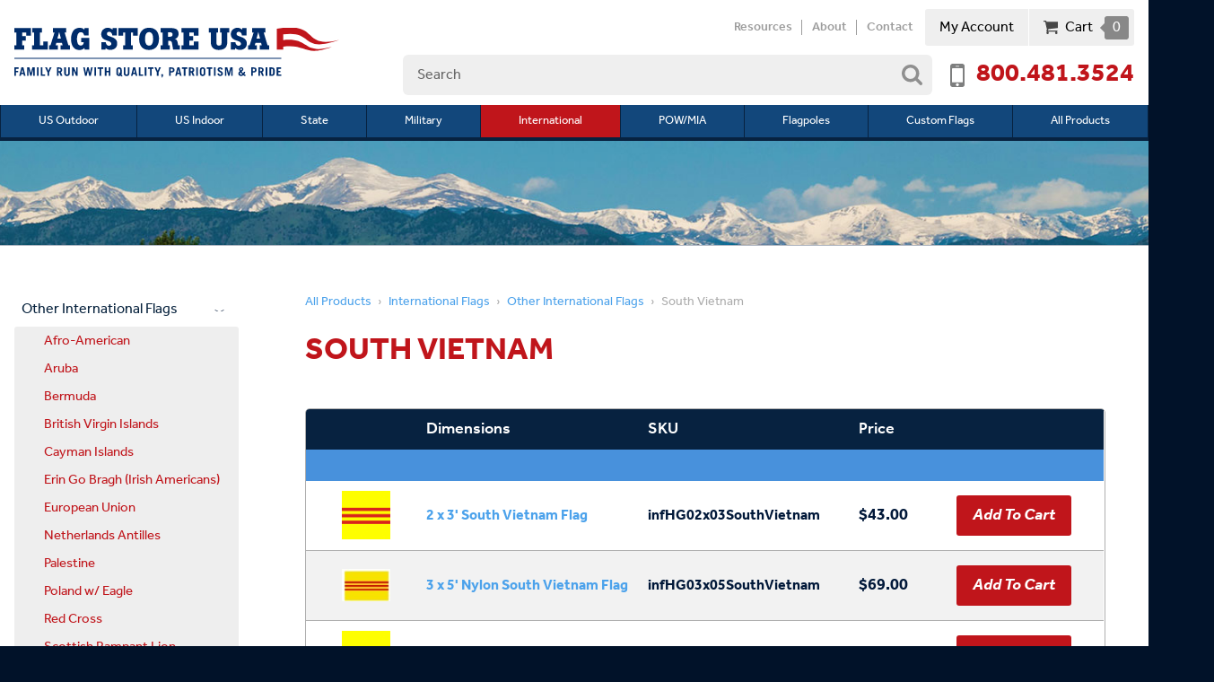

--- FILE ---
content_type: text/html; charset=utf-8
request_url: https://www.flagstoreusa.com/products/south-vietnam/
body_size: 8280
content:

<!doctype html>
<html>
<head itemscope itemtype="http://schema.org/WebSite">
    <meta itemprop="name" content="Flag Store USA" />
<meta charset="UTF-8">
<meta content="maximum-scale=2.0, user-scalable=yes, initial-scale=1.0" name="viewport">
<title>Buy South Vietnam > Other International Flags | Flag Store USA</title>
<meta name="keywords" content="Other International Flags, South Vietnam, USA, flags">
<meta name="description" content="Flag Store USA is the most reliable source to buy American made South Vietnam Other International Flags online.">
<meta name="format-detection" content="telephone=no">
<link rel="stylesheet" href="/includes/style.css?v=12.30.2025">
<link rel="stylesheet" href="/includes/style_print.css?v=9.26.2023" media="print">
<script>(function(d) {
var config = {
kitId: 'bkm6hay',
scriptTimeout: 3000,
async: true},
h=d.documentElement,t=setTimeout(function(){h.className=h.className.replace(/\bwf-loading\b/g,"")+" wf-inactive";},config.scriptTimeout),tk=d.createElement("script"),f=false,s=d.getElementsByTagName("script")[0],a;h.className+=" wf-loading";tk.src='https://use.typekit.net/'+config.kitId+'.js';tk.async=true;tk.onload=tk.onreadystatechange=function(){a=this.readyState;if(f||a&&a!="complete"&&a!="loaded")return;f=true;clearTimeout(t);try{Typekit.load(config)}catch(e){}};s.parentNode.insertBefore(tk,s)
})(document);</script>
<script src="https://code.jquery.com/jquery-1.12.4.min.js" integrity="sha256-ZosEbRLbNQzLpnKIkEdrPv7lOy9C27hHQ+Xp8a4MxAQ=" crossorigin="anonymous"></script>
<script type="text/javascript" src="/includes/pageLoad.js?=d=11.21.2025" async></script>


<meta property="og:image" content="https://www.flagstoreusa.com/Customer-Content/www/products/Photos/Medium/south_viet_large.jpg" />
<meta property="og:image:type" content="image/jpeg">
<meta property="og:image:width" content="197">
<meta property="og:image:height" content="131"><!-- Facebook Pixel Code (deferred) -->
		<script>
		window.addEventListener('load', function () {
			if (window.fbq) return;

			!function(f,b,e,v,n,t,s)
			{if(f.fbq)return;n=f.fbq=function(){n.callMethod?
			n.callMethod.apply(n,arguments):n.queue.push(arguments)};
			if(!f._fbq)f._fbq=n;n.push=n;n.loaded=!0;n.version='2.0';
			n.queue=[];t=b.createElement(e);t.async=!0;
			t.src=v;s=b.getElementsByTagName(e)[0];
			s.parentNode.insertBefore(t,s)}(window,document,'script',
			'https://connect.facebook.net/en_US/fbevents.js');

			fbq('init','569121980268141');
			fbq('track','PageView');
			
		});
		</script>

		<noscript>
		<img height="1" width="1"
		src="https://www.facebook.com/tr?id=569121980268141&ev=PageView&noscript=1" />
		</noscript>
		<!-- End Facebook Pixel Code -->

<!-- BEGIN: Google Trusted Stores -->
<script type="text/javascript">
var gts = gts || [];
gts.push(["id", "705297"]);
gts.push(["badge_position", "USER_DEFINED"]);
gts.push(["badge_container", "GTS_CONTAINER"]);
gts.push(["locale", "en"]);
(function() {
var gts = document.createElement("script");
gts.type = "text/javascript";
gts.async = true;
gts.src = "https://www.googlecommerce.com/trustedstores/api/js";
var s = document.getElementsByTagName("script")[0];
s.parentNode.insertBefore(gts, s);
})();
</script>
<!-- END: Google Trusted Stores -->

<!-- Google tag (gtag.js) -->
<script async src="https://www.googletagmanager.com/gtag/js?id=UA-27697474-1"></script>
<script>
  window.dataLayer = window.dataLayer || [];
  function gtag(){dataLayer.push(arguments);}
  gtag('js', new Date());

  gtag('config', 'UA-27697474-1');
</script>

<!-- Google Tag Manager -->
<script>(function(w,d,s,l,i){w[l]=w[l]||[];w[l].push({'gtm.start':
new Date().getTime(),event:'gtm.js'});var f=d.getElementsByTagName(s)[0],
j=d.createElement(s),dl=l!='dataLayer'?'&l='+l:'';j.async=true;j.src=
'https://www.googletagmanager.com/gtm.js?id='+i+dl;f.parentNode.insertBefore(j,f);
})(window,document,'script','dataLayer','GTM-57S3NN');</script>
<!-- End Google Tag Manager -->

<!-- Meta Pixel Code -->
<script>
!function(f,b,e,v,n,t,s)
{if(f.fbq)return;n=f.fbq=function(){n.callMethod?
n.callMethod.apply(n,arguments):n.queue.push(arguments)};
if(!f._fbq)f._fbq=n;n.push=n;n.loaded=!0;n.version='2.0';
n.queue=[];t=b.createElement(e);t.async=!0;
t.src=v;s=b.getElementsByTagName(e)[0];
s.parentNode.insertBefore(t,s)}(window, document,'script',
'https://connect.facebook.net/en_US/fbevents.js');
fbq('init', '569121980268141');
fbq('track', 'PageView');
</script>
<noscript><img height="1" width="1" style="display:none"
src=https://www.facebook.com/tr?id=569121980268141&ev=PageView&noscript=1
/></noscript>
<!-- End Meta Pixel Code -->

<script type="text/javascript">
    (function(c,l,a,r,i,t,y){
        c[a]=c[a]||function(){(c[a].q=c[a].q||[]).push(arguments)};
        t=l.createElement(r);t.async=1;t.src="https://www.clarity.ms/tag/"+i;
        y=l.getElementsByTagName(r)[0];y.parentNode.insertBefore(t,y);
    })(window, document, "clarity", "script", "tyumrurzet");
</script>

<script id="merchantWidgetScript" src="https://www.gstatic.com/shopping/merchant/merchantwidget.js" defer></script>
<script type="text/javascript">
	merchantWidgetScript.addEventListener('load', function () {
		merchantwidget.start({
			position: 'RIGHT_BOTTOM',
			sideMargin: 21,
			bottomMargin: 33,
			mobileSideMargin: 11,
			mobileBottomMargin: 19
		});
	});
</script>

    
<link href="/products/includes/style.css?d=4.10.2017" rel="stylesheet" type="text/css" />
    <script type="text/javascript">
        
            $(document).ready(function () {
                $(".Add_To_Cart").click(function (e) {
                    e.preventDefault();
                    var f = $(this).closest("form");
                    var price = f.find("input[name='Price']").val();
                    var sku = f.find("input[name='Sku']").val();

                    if (isNaN(price)) {
                        alert("Price not found");
                        return false;
                    }

                    if (sku == '') {
                        alert("Product not found");
                        return false;
                    }

                    fbq('track', 'AddToCart', {
                        value: parseFloat(price).toFixed(2),
                        currency: 'USD',
                        content_ids: [ sku ],
                        content_type: 'product',
                    });

                    f.submit();
                });
            
        });
    </script>

</head>
<body class="interior">
<!-- Google Tag Manager (noscript) -->
<noscript><iframe src="https://www.googletagmanager.com/ns.html?id=GTM-57S3NN"
height="0" width="0" style="display:none;visibility:hidden"></iframe></noscript>
<!-- End Google Tag Manager (noscript) -->


<script>(function(w,d,t,r,u){var f,n,i;w[u]=w[u]||[],f=function(){var o={ti:"5219419"};o.q=w[u],w[u]=new UET(o),w[u].push("pageLoad")},n=d.createElement(t),n.src=r,n.async=1,n.onload=n.onreadystatechange=function(){var s=this.readyState;s&&s!=="loaded"&&s!=="complete"||(f(),n.onload=n.onreadystatechange=null)},i=d.getElementsByTagName(t)[0],i.parentNode.insertBefore(n,i)})(window,document,"script","//bat.bing.com/bat.js","uetq");</script><noscript><img src="//bat.bing.com/action/0?ti=5219419&Ver=2" height="0" width="0" style="display:none; visibility: hidden;" /></noscript>


<header>
	<aside><a id="skipNavigation" href="#content" tabindex="0">Skip Navigation</a></aside>
	<div class="wrap">
		<a href="/" id="brand" title="Flag Store USA"><img src="/images/Flag-Store-USA.svg" alt="Flag Store USA"/></a>
		<div id="ancillary">
			<div>
				<nav><ul><li><a href="/resources/" target="_self">Resources</a></li><li><a href="/about/" target="_self">About</a></li><li><a href="/contact/" target="_self">Contact</a></li></ul><span></span></nav>
				<div class="cartInfo">
					<a href="/products/MyAccount/Login/">My Account</a>
					<a href="/products/ShoppingCart/10_CartView.aspx">Cart <span>0</span></a>
				</div>
			</div>
			<address><a href="tel:800.481.3524">800.481.3524</a></address>
		</div>
	</div>
	<nav class="secondary">
		<button class="navIcon search" aria-expanded="false" aria-controls="search"><img src="/images/navigation/search-red.svg" alt="search" width="23" height="23"></button>
		<a class="navIcon cart" href="/products/ShoppingCart/10_CartView.aspx"><img src="/images/navigation/cart-red.svg" alt="cart" width="18" height="15"></a>
		<a class="navIcon account" href="/products/MyAccount/"><img src="/images/navigation/cog-red.svg" alt="my account" width="16" height="16"></a>
	</nav>
	<nav class="primary">
		<a href="/products/us-outdoor-flags-outdoor-flag-sets/" target="_self">US Outdoor</a><a href="/Products/" target="_self">All Flags & Supplies</a>
		<span class="navIcon menu">More</span>
	</nav>
	<span class="menu navIcon"><img src="/images/navigation/bars-blue.svg" alt="Menu" width="16" height="18"></span>
</header>
<nav id="mainnav">
	<a class="menu">Close Menu</a>
	<div class="wrap">
		<ul><li><a href="/products/us-outdoor-flags-outdoor-flag-sets/" target="_self" class="Menu">US Outdoor</a><ul><li><a href="/products/nylon-usa-flags/">Nylon USA Flags</a></li><li><a href="/products/legacy-premium-nylon-american-flags/">Legacy Premium Nylon American Flags</a></li><li><a href="/products/poly-max-flags/">Polyester USA Flags</a></li><li><a href="/products/nyl-glo-usa-flags/">Annin Nyl-Glo USA Flags</a></li><li><a href="/products/tough-tex-flags/">Annin Tough-Tex USA Flags</a></li><li><a href="/products/endura-nylon-flags/">Nylon USA Flags - Reinforced</a></li><li><a href="/products/poly-max-flags-with-vertical-stitching-reinforced-corners/">Polyester USA Flags - Reinforced</a></li><li><a href="/products/signature-american-flags/">Signature American Flags</a></li><li><a href="/products/pole-sleeve-american-flags/">Banner American Flags </a></li><li><a href="/products/large-american-flags/">Large American Flags</a></li><li><a href="/products/grave-marker-flags/">Grave Marker Flags</a></li><li><a href="/products/outdoor-flag-sets/">Outdoor Flag Sets</a></li><li><a href="/best-american-flags-and-flag-poles/" target="_self">Excellent Flag Poles in all Categories</a></li><li><a href="/excellent-american-flags/" target="_self">Excellent American Flags for All Conditions</a></li></ul><span></span></li><li><a href="/products/us-indoor-flags-indoor-flag-sets-classroom-flag/" target="_self" class="Menu">US Indoor</a><ul><li><a href="/products/indoor-flag-sets/">Indoor Flag Sets</a></li><li><a href="/products/fringed-flags/">Fringed Flags</a></li><li><a href="/products/classroom-holders/">Classroom Holders</a></li><li><a href="/products/empire-brand-us-flags/">Classroom US Flags</a></li><li><a href="/products/bulldog-flags/"> Bulldog Cotton U.S. Flags</a></li><li><a href="/products/classroom-texas-flags/">Classroom Texas Flags</a></li></ul><span></span></li><li><a href="/products/state-flags-indoor-state-flag-sets/" target="_self" class="Menu">State</a></li><li><a href="/products/militaryarmed-forces-flags/" target="_self" class="Menu">Military</a><ul><li><a href="/products/us-army-flags/">USA Army Flags</a></li><li><a href="/products/us-marine-corps/">US Marine Corps</a></li><li><a href="/products/us-navy/">US Navy Flags</a></li><li><a href="/products/us-coast-guard/">US Coast Guard</a></li><li><a href="/products/us-air-force/">US Air Force</a></li><li><a href="/products/army-national-guard/">Army National Guard</a></li><li><a href="/products/us-army-retired/">US Army Retired</a></li><li><a href="/products/us-navy-retired/">US Navy Retired</a></li><li><a href="/products/us-air-force-retired/">US Air Force Retired</a></li><li><a href="/products/vietnam-veterans-of-america/">Vietnam Veterans of America</a></li><li><a href="/products/korean-war-veterans/">Korean War Veterans</a></li><li><a href="/products/world-war-ii-commemorative/">World War II Commemorative</a></li><li><a href="/products/merchant-marine/">Merchant Marine</a></li><li><a href="/products/air-national-guard/">Air National Guard</a></li><li><a href="/products/us-space-forces/">U.S. Space Forces</a></li></ul><span></span></li><li class="on"><a href="/products/international-flags/" target="_self" class="Menu">International</a><ul><li><a href="/products/member-nations-of-the-united-nations/">United Nations International Flags</a></li><li><a href="/products/other-popular-flags/">Other International Flags</a></li></ul><span></span></li><li><a href="/products/pow-mia-flag/" target="_self" class="Menu">POW/MIA</a><ul><li><a href="/products/double-sided/">Double Sided</a></li><li><a href="/products/single-reverse/">Single Reverse</a></li></ul><span></span></li><li><a href="https://www.flagstoreusa.com/products/outdoor-poles-hardware-solar-lights/" target="_self" class="Menu">Flagpoles</a></li><li><a href="https://www.flagstoreusa.com/products/custom-flags/" target="_self" class="Menu">Custom Flags</a></li><li><a href="/products/" target="_self" class="Menu">All Products</a><ul><li><a href="/products/exclusive-legacy-america-250th-anniversary-flags/">America&#39;s 250th Anniversary Collection</a></li><li><a href="/products/us-outdoor-flags-outdoor-flag-sets/">US Outdoor Flags &amp; Sets</a></li><li><a href="/products/outdoor-poles-hardware-solar-lights/">Outdoor Poles, Hardware &amp; Solar Lights</a></li><li><a href="/products/us-indoor-flags-indoor-flag-sets-classroom-flag/">US Indoor Flags, Indoor Flag Sets &amp; Classroom Flags</a></li><li><a href="/products/state-flags-indoor-state-flag-sets/">State Flags</a></li><li><a href="/products/militaryarmed-forces-flags/">Military Flags &amp; Armed Forces Flags</a></li><li><a href="/products/pow-mia-flag/">POW-MIA Flag</a></li><li><a href="/products/powmia-and-policefiremen-service-flags/">First Responder and Service Flags</a></li><li><a href="/products/handheld-flags-usapowmia-gadsden-flags/">Grave Marker Flags - USA</a></li><li><a href="/products/international-flags/">International Flags</a></li><li><a href="/products/historical-flags/">Historical Flags</a></li><li><a href="/products/religious-flags-sets/">Religious Flags &amp; Sets</a></li><li><a href="/products/jolly-roger-flags/">Jolly Roger Flags</a></li><li><a href="/products/parade-accessories/">Parade Accessories</a></li><li><a href="/products/indoor-flag-parade-pole-accessories/">Indoor Flag &amp; Parade Pole Accessories</a></li><li><a href="/products/decorations-and-memorial-cases/">Decorations and Memorial Cases</a></li><li><a href="/products/memorial-grave-markers/">Memorial Grave Markers</a></li><li><a href="/products/political-flags-1/">Political Flags</a></li><li><a href="/products/custom-flags/">Custom Flags</a></li><li><a href="/products/specialty-flags/">Specialty Flags</a></li><li><a href="/products/closeout-flags-and-patriotic-products/">Closeout Flags and Patriotic Products</a></li></ul><span></span></li></ul><span></span>
	</div>
</nav>
<div class="search search-container">
	<form class="product-search" action="/products/search.aspx" method="get">
		<input id="search-box" type="text" name="s" placeholder="Search" aria-controls="product-matches" aria-expanded="false" required />
		<button type="submit"><span class="sr-only">Search</span></button>
	</form>
</div>
<div id="product-matches" class="search-autocomplete-window" hidden>
	<div class="wrap">
		<div class="search-autocomplete">
			<span id="product-matches-count" class="small-title"></span>
			<ul class="search-products"></ul>
			<div class="view-all">
				<a href="#" class="button" onclick="$('form.product-search').submit();return false;">View All Product Matches</a>
			</div>
		</div>
	</div>
</div>




<div class="pageHeader" style="background-image:url(/images/DefaultPageBanner.jpg)"></div>
<main>
	<div class="wrap">

		<div id="content" class="content">
            <aside class="breadcrumb"><a href="/products/">All Products</a><a href="/products/international-flags/">International Flags</a><a href="/products/other-popular-flags/">Other International Flags</a><span>South Vietnam</span><script type="application/ld+json">{"@context": "http://schema.org","@type": "BreadcrumbList","itemListElement":[{"@type": "ListItem", "position": 1,"item":{"@id": "/products/","name":"All Products"}},{"@type": "ListItem", "position": 2,"item":{"@id": "/products/international-flags/","name":"International Flags"}},{"@type": "ListItem", "position": 3,"item":{"@id": "/products/other-popular-flags/","name":"Other International Flags"}},{"@type": "ListItem", "position": 4,"item":{"@id": "/products/south-vietnam/","name":"South Vietnam"}}]}</script></aside>
			<h1>South Vietnam</h1>
			<!-- cms start -->
            


    <div class="productTable">
    <table>
    <thead>
	    <tr>
		    <th>&nbsp;</th>
		    <th>Dimensions</th>
            <th>SKU</th>
		    <th colspan="2">Price</th>
	    </tr>
    </thead>
        
        <tbody>
	        <tr>
		        <th colspan="5">
                    
                    &nbsp;
                    
		        </th>
	        </tr>
            
	        <tr>
		        <td><a class="thumbnail" href="/products/2-x-3-nylon-south-vietnam-flag/"><img src="/Customer-Content/www/products/Photos/Thumb/Flag_of_South_Vietnam.png" alt="2 x 3&#39; South Vietnam Flag" width="72" height="72"></a></td>
		        <td><a href="/products/2-x-3-nylon-south-vietnam-flag/">2 x 3&#39; South Vietnam Flag</a></td>
                <td>infHG02x03SouthVietnam</td>
		        <td><span class="price">$43.00</span></td>
		        <td>
                    
                    <form method="post" action="/products/ShoppingCart/00_AddToCart.aspx">
                        <input type="hidden" name="Price" value="43.0000" />
                        <input type="hidden" name="ProductID" value="2323" />
                        <input type="hidden" name="Sku" value="infHG02x03SouthVietnam" />
                        <input type="hidden" name="Quantity" value="1" />
                        <input type="submit" value="Add To Cart" class="Add_To_Cart" />
                    </form>
                    
                </td>
	        </tr>
            
	        <tr>
		        <td><a class="thumbnail" href="/products/3-x-5-south-vietnam-flag/"><img src="/Customer-Content/www/products/Photos/Thumb/south_viet_large.jpg" alt="3 x 5&#39; Nylon South Vietnam Flag" width="72" height="72"></a></td>
		        <td><a href="/products/3-x-5-south-vietnam-flag/">3 x 5&#39; Nylon South Vietnam Flag</a></td>
                <td>infHG03x05SouthVietnam</td>
		        <td><span class="price">$69.00</span></td>
		        <td>
                    
                    <form method="post" action="/products/ShoppingCart/00_AddToCart.aspx">
                        <input type="hidden" name="Price" value="69.0000" />
                        <input type="hidden" name="ProductID" value="1379" />
                        <input type="hidden" name="Sku" value="infHG03x05SouthVietnam" />
                        <input type="hidden" name="Quantity" value="1" />
                        <input type="submit" value="Add To Cart" class="Add_To_Cart" />
                    </form>
                    
                </td>
	        </tr>
            
	        <tr>
		        <td><a class="thumbnail" href="/products/4-x-6-nylon-south-vietnam-flag/"><img src="/Customer-Content/www/products/Photos/Thumb/Flag_of_South_Vietnam.png" alt="4 x 6&#39; Nylon South Vitenam Flag" width="72" height="72"></a></td>
		        <td><a href="/products/4-x-6-nylon-south-vietnam-flag/">4 x 6&#39; Nylon South Vitenam Flag</a></td>
                <td>infHG04x06SouthVietnam</td>
		        <td><span class="price">$79.00</span></td>
		        <td>
                    
                    <form method="post" action="/products/ShoppingCart/00_AddToCart.aspx">
                        <input type="hidden" name="Price" value="79.0000" />
                        <input type="hidden" name="ProductID" value="2324" />
                        <input type="hidden" name="Sku" value="infHG04x06SouthVietnam" />
                        <input type="hidden" name="Quantity" value="1" />
                        <input type="submit" value="Add To Cart" class="Add_To_Cart" />
                    </form>
                    
                </td>
	        </tr>
            
	        <tr>
		        <td><a class="thumbnail" href="/products/5-x-8-nylon-south-vitenam-flag/"><img src="/Customer-Content/www/products/Photos/Thumb/Flag_of_South_Vietnam.png" alt="5 x 8&#39; Nylon South Vitenam Flag" width="72" height="72"></a></td>
		        <td><a href="/products/5-x-8-nylon-south-vitenam-flag/">5 x 8&#39; Nylon South Vitenam Flag</a></td>
                <td>infHG05x08SouthVietnam</td>
		        <td><span class="price">$155.00</span></td>
		        <td>
                    
                    <form method="post" action="/products/ShoppingCart/00_AddToCart.aspx">
                        <input type="hidden" name="Price" value="155.0000" />
                        <input type="hidden" name="ProductID" value="2325" />
                        <input type="hidden" name="Sku" value="infHG05x08SouthVietnam" />
                        <input type="hidden" name="Quantity" value="1" />
                        <input type="submit" value="Add To Cart" class="Add_To_Cart" />
                    </form>
                    
                </td>
	        </tr>
            
        </tbody>
        
    </table>
    </div>

    


<script>
    $(document).ready(function () {
        $(".oc").click(function () {
            $(".productTable .answer").fadeToggle(400);
        });
    });
</script>




            <!-- cms end -->
		</div><!--/content-->
		<aside class="sidebar">
            <nav id="sidenav"><ul><li class="on"><a href="/products/" target="_self">All Products</a> <ul><li class="on"><a href="/products/other-popular-flags/" target="">Other International Flags</a> <ul><li ><a href="/products/afro-american/" target="">Afro-American</a> </li><li ><a href="/products/aruba/" target="">Aruba</a> </li><li ><a href="/products/bermuda/" target="">Bermuda</a> </li><li ><a href="/products/british-virgin-islands/" target="">British Virgin Islands</a> </li><li ><a href="/products/cayman-islands/" target="">Cayman Islands</a> </li><li ><a href="/products/erin-go-brah-irish-americans/" target="">Erin Go Bragh (Irish Americans)</a> </li><li ><a href="/products/european-union/" target="">European Union</a> </li><li ><a href="/products/netherlands-antilles/" target="">Netherlands Antilles</a> </li><li ><a href="/products/palestine/" target="">Palestine</a> </li><li ><a href="/products/poland-w-eagle/" target="">Poland w/ Eagle</a> </li><li ><a href="/products/red-cross/" target="">Red Cross</a> </li><li ><a href="/products/scottish-rampant-lion/" target="">Scottish Rampant Lion</a> </li><li class="on"><a href="/products/south-vietnam/" target="">South Vietnam</a> </li><li ><a href="/products/st-andrews-cross-scotland/" target="">St. Andrews Cross (Scotland)</a> </li><li ><a href="/products/taiwan/" target="">Taiwan</a> </li><li ><a href="/products/wales/" target="">Wales</a> </li><li ><a href="/products/xianggang-hong-kong/" target="">Xianggang (Hong Kong)</a> </li></ul></li></ul></li></ul></nav>
			<section>
				<h2>Need assistance?</h2>
				<p>Call us at <a class="tel" href="tel: 1-800-481-3524">1-800-481-3524</a><br>or <a href="/contact/">contact us online</a>.</p>
			</section>
		</aside>
        <!-- used for mobile layout-->
        
<aside class="discounts">
	<span class="title">** DISCOUNTS** </span>
    <div class="box">

    
		<div class="discount">
			<h2>20% off</h2>
			<p>
				all <span class=&quot;underline&quot;>orders over $250</span><br>Coupon Code <strong>&quot;USAMADE&quot;</strong>
			</p>
		</div>
    
		<div class="discount">
			<h2>15% OFF</h2>
			<p>
				all <span class=&quot;underline&quot;>orders over $100</span> <br>Coupon Code <strong>&quot;WINTER&quot;</strong>
			</p>
		</div>
    
		<div class="discount">
			<h2>10% OFF</h2>
			<p>
				all <span class=&quot;underline&quot;>orders</span><br>Coupon Code <strong>&quot;FLAGSTOREUSA&quot;</strong>
			</p>
		</div>
    

    </div>
    <div class="disclaimer">
	    *Discounts not valid on in-ground commercial and residential flagpoles.
    </div>
</aside>

        

	</div>
</main>
<aside class="callouts">
	<div>
		<h2>Customer Service</h2>
		<p>Our knowledgeable team is available to answer any questions you have during business hours<br /> Monday-Friday 8am-4:30pm CST.</p>
	</div>
	<div>
		<h2>Made in the USA</h2>
		<p>Our flags are 100% made in the USA by the world's most experienced flag manufacturers.</p>
	</div>
	<div>
		<h2>Family Owned</h2>
		<p>Flag Store USA has been a family run business since 1971.</p>
	</div>
</aside>
<footer>
	<div class="fatFooter">
	<div>
		Flag Store USA<br>
		765 Kimberly Dr.<br>
		Carol Stream, IL 60188<br>
		<a href="/driving-directions/">Driving Directions&nbsp;&rsaquo;</a>
		<a class="connect" href="https://www.facebook.com/FlagStoreUSA" target="_blank">Connect with us&nbsp;&rsaquo;</a>
	</div>
	<div class="middle">
		<a href="tel:800.481.3524">800.481.3524</a>
		<div class="signUp">
			<form method="post" action="/email-signup/">
				<span><label for="email-address">Newsletter Signup:</label></span>
				<div>
					<input id="email-address" type="text" name="Email" placeholder="Email address">
					<button type="submit"><img src="/images/icons/misc/submit.svg" alt="Sign Up" width="18" height="18"></button>
				</div>
			</form>
		</div>
	</div>
    <div class="reviews">
        <div style="min-height: 100px; overflow: visible;" class="shopperapproved_widget sa_rotate sa_count1 sa_horizontal sa_count1 sa_bgWhite sa_colorBlack sa_borderWhite sa_rounded sa_mdY sa_fixed sa_showlinks sa_large sa_showdate "></div>
        <div style="text-align:right;"><a class="sa_footer" href="https://www.shopperapproved.com/reviews/flagstoreusa.com/" target="_blank" rel="nofollow"><img class="sa_widget_footer" style="border: 0;" alt="" src="https://www.shopperapproved.com/widgets/widgetfooter-whitelogo.png" width="189" height="36"></a></div>
    </div>
	<div class="badges">
        <div style="margin-bottom: .2em;width: 130px;text-align: left">We Accept:<br />
            <img style="margin-bottom: 1em; max-width: 130px" src="/images/Amex-Multi.jpg" alt="Accepted credit cards" width="130" height="31">
        </div>
		<img style="margin-bottom: 1em;" src="/images/icons/misc/McAfee.png" srcset="/images/icons/misc/McAfee@2x.png 2x, /images/icons/misc/McAfee@3x.png 3x" alt="McAfee" width="93" height="33">
	</div>
	</div><!--/fatFooter-->
</footer>
<div class="copyright">
	<div class="wrap">
		<div id="web-solutions-exposure"><a href="https://www.exposure.com/" rel="nofollow" target="_blank" title="CT Web Design and Development Company - Exposure Internet Marketing">Web&nbsp;Solutions</a></div>
		<div>&copy;&nbsp;2016 &ndash; 2026 Flag Store USA. All rights reserved. <nav class="dontPrint"><!-- footer start -->&nbsp;&nbsp;|&nbsp;&nbsp;<a href="/privacy-policy/"  target="_self">Privacy Policy</a>&nbsp;&nbsp;|&nbsp;&nbsp;<a href="/terms-of-use/"  target="_self">Terms of Use</a>&nbsp;&nbsp;|&nbsp;&nbsp;<a href="/Site-Map/"  target="_self">Site Map</a><!-- footer end --></nav></div>
		<div id="seoFooter">Flag Store USA specializes in official us flags, state flags, military flags, international flags, historical flags, sports flags, decorative flags, POW MIA flags, and service flags.</div>
	</div>
</div>


<script>
  function loadShopperApproved() {
    if (window.shopper_first) return;
    window.shopper_first = true;

    var js = document.createElement("script");
    js.src = "https://www.shopperapproved.com/widgets/testimonial/3.0/16433.js";
    js.async = true;
    document.head.appendChild(js);
  }

  ["scroll", "mousemove", "touchstart"].forEach(function (event) {
    window.addEventListener(event, loadShopperApproved, { once: true });
  });
</script>


<!-- Google Code for Remarketing Tag -->
<!--------------------------------------------------
Remarketing tags may not be associated with personally identifiable information or placed on pages related to sensitive categories. See more information and instructions on how to setup the tag on: http://google.com/ads/remarketingsetup
--------------------------------------------------->
<script type="text/javascript">
var google_tag_params = {
ecomm_prodid: ['infHG02x03SouthVietnam','infHG03x05SouthVietnam','infHG04x06SouthVietnam','infHG05x08SouthVietnam'],
ecomm_pagetype: 'category',
ecomm_totalvalue: [43.00,69.00,79.00,155.00]
};
</script>
<script type="text/javascript">
/* <![CDATA[ */
var google_conversion_id = 1072734758;
var google_custom_params = window.google_tag_params;
var google_remarketing_only = true;
/* ]]> */
</script>
<script type="text/javascript" src="//www.googleadservices.com/pagead/conversion.js"></script>
<noscript>
<div style="display:inline;">
<img height="1" width="1" style="border-style:none;" alt="" src="//googleads.g.doubleclick.net/pagead/viewthroughconversion/1072734758/?guid=ON&amp;script=0"/>
</div>
</noscript>

<script defer src="https://static.cloudflareinsights.com/beacon.min.js/vcd15cbe7772f49c399c6a5babf22c1241717689176015" integrity="sha512-ZpsOmlRQV6y907TI0dKBHq9Md29nnaEIPlkf84rnaERnq6zvWvPUqr2ft8M1aS28oN72PdrCzSjY4U6VaAw1EQ==" data-cf-beacon='{"version":"2024.11.0","token":"c4b477401f0b4a09b3bc2dbb9b959e73","r":1,"server_timing":{"name":{"cfCacheStatus":true,"cfEdge":true,"cfExtPri":true,"cfL4":true,"cfOrigin":true,"cfSpeedBrain":true},"location_startswith":null}}' crossorigin="anonymous"></script>
</body>
</html>


--- FILE ---
content_type: text/css
request_url: https://www.flagstoreusa.com/products/includes/style.css?d=4.10.2017
body_size: 2325
content:
@charset "UTF-8";
.cartTable td{padding:.2em 0}
.cartTable input, .cartTable select, .cartTable textarea,.cartTable table{width:100%;max-width:400px;max-width:30rem}
.cartTable td:first-child{width:1%; white-space:nowrap;padding-right:.2em}
.cartTable table td{width:50%;padding-left:.2em}
.cartTable table td:first-child{width:50%;padding-right:.2em;padding-left:0}
#content .checkout .left50{float:left;width:50%;padding:0 2em 0 0;margin-bottom:1em}
#content .checkout .left50+.left50{padding:0 0 0 2em}
#content .checkout .left50+hr{clear:both}

.cartTabs{white-space:nowrap;float:left}
.cartTabs>*{margin-right:1em}
.cartTabs>*:before{content:"\203A";margin-right:1em;opacity:.5}
.cartTabs>*:first-child:before{content:"";margin-right:0}
.cartTabs .on{background:#ccc;padding:.5em .8em}

.checkout .twoCol{margin-top:4em}
#content .twoCol.login {column-count: 1; columns: 1}
#content .twoCol section, #content .threeCol section{display:inline-block; padding-right: 5%;margin:0;width:50%;margin-top:0;float: left;}
#content .twoCol.login section{padding-right: 5%; border-right:1px dashed #ccc}
#content .twoCol.login section + section {padding-left: 5%; border: 0; padding-right:0}
.twoCol section, .threeCol section{padding-bottom:2em;display:inline-block;}
.createAccountBtn{line-height:2em;}
.cartTotal{font-size:1.5em;font-weight:bold}
table input{width:100%}
.checkout table input[type="submit"], .checkout table input[type="radio"], .checkout table input[type="checkbox"],table input[type="submit"], table input[type="radio"], table input[type="checkbox"]{width:auto}
.checkout hr{clear:both}
.threeCol td{width:50%}

.cartRedText  { color:#CC0000; }
.cartGreenText  { color:#006600; }

.wsProductsTable3 {border-collapse:collapse; margin:20px 0; width:100%}

.wsProductsTable { border-collapse:collapse;width:100%; margin:20px 0 20px;border-bottom:1px solid #dadada}
.wsProductsTable tr>*{text-align:right;padding:.5em 0 .5em 1em}
.wsProductsTable tr>*:first-child, .wsProductsTable tr>td:first-child+td{text-align:left;padding-left:0}
.wsProductsTable th {padding-bottom:5px}
.wsProductsTable td {border-top:1px solid #dadada}
.wsProductsTable em, .wsProductsTable td>span {line-height:1.3em;}
.wsProductsTable em, .wsProductsTable td>span, .wsProductsTable2 em, .wsProductsTable3 table tr>td:first-child, .wsProductsTable4 tr>td:first-child {font-size:.9em;opacity:.65;filter:alpha(opacity=65);}
.wsProductsTable3 table tr>td:first-child, .wsProductsTable4 tr>td:first-child  {font-style:italic}
strong.bulky {font-size:1.5em}
.discountCode{white-space:nowrap;float:left}
.updateTotal{float:right}
.products .threeCol section{display:inline-block}
.cartTabs img {position:relative;bottom:-3px}

.wsProductsTable3 table tr>td:first-child.text {opacity:1;filter:alpha(opacity=100); font-style:normal}

#content #wsDashboardChartTable tr+tr li {background:none; padding:0 0 0 25px; text-indent:-25px}
#content #wsDashboardChartTable tr+tr ul {background:none; margin-left:30px;}
#content #wsDashboardChartTable tr+tr strong {color:#000; font-size:1.6em}

#wsDashboardButtons, #wsDashboardLinks {position:relative}
#wsDashboardButtons>div, #wsDashboardLinks>div {float:right;position:relative;left:-50%;}
#wsDashboardButtons>div>ul, #wsDashboardLinks>div>div {position:relative;left:50%}
#wsDashboardButtons>div>ul>li, #wsDashboardLinks>div>div>ul {float:left;position:relative;background:none;}
#wsDashboardButtons>div>ul>li>a , #wsDashboardLinks>div>div>ul {padding:15px 0 10px;width:170px; margin:0 25px 20px;}

#wsDashboardButtons>div>ul>li {padding:0}
#wsDashboardButtons>div>ul>li>a {display:block;border:1px solid #e6e6e6; text-decoration:none;text-align:center;color:#999;
	-moz-border-radius: .5em;border-radius: .5em;
	background: #efefef; /* for non-css3 browsers */
	filter: progid:DXImageTransform.Microsoft.gradient(startColorstr='#f2f2f2', endColorstr='#e6e6e6'); /* for IE */
	background: -webkit-gradient(linear, left top, left bottom, from(#f2f2f2), to(#e6e6e6)); /* for webkit browsers */
	background: -moz-linear-gradient(top,  #f2f2f2,  #e6e6e6); /* for firefox 3.6+ */
	-moz-box-shadow: 0px 3px 8px rgba(0,0,0,0.25), inset 0 0 0 rgba(49,101,155,0);-webkit-box-shadow: 0px 3px 8px rgba(0,0,0,0.25), inset 0 0 0 rgba(49,101,155,0);box-shadow: 0px 3px 8px rgba(0,0,0,0.25), inset 0 0 0 rgba(49,101,155,0);
	-webkit-transition: all 300ms ease-out;
	   -moz-transition: all 300ms ease-out;
	     -o-transition: all 100ms ease-out;
	        transition: all 300ms ease-out;
	}
#wsDashboardButtons>div>ul>li>a>strong { font-size:1.6em;color:#333}
#wsDashboardButtons>div>ul>li>a>img { margin:5px 0 0}
#wsDashboardButtons>div>ul>li>a:hover {color:#666;
-webkit-box-shadow: 0px 3px 8px rgba(0,0,0,0.25), inset 0 0 45px rgba(49,101,155,0.15);
   -moz-box-shadow: 0px 3px 8px rgba(0,0,0,0.25), inset 0 0 45px rgba(49,101,155,0.15);
        box-shadow: 0px 3px 8px rgba(0,0,0,0.25), inset 0 0 45px rgba(49,101,155,0.15);
	}

#wsDashboardLinks>div>div>ul>li{ background:none}
#wsDashboardLinks>div>div>ul>li>a{text-decoration:none}
#wsDashboardLinks>div>div>ul>li img{position:relative;bottom:-3px;margin:0 5px 0 0}



@media screen and (max-width:850px) { 
.checkout .twoCol, .checkout .threeCol{
-webkit-columns:1;
   -moz-columns:1;
        columns:1;
-webkit-column-gap:0;
   -moz-column-gap:0;
        column-gap:0;
-webkit-column-rule:0;
   -moz-column-rule:0;
        column-rule:0;
}
#content .checkout section+section{margin-top:2em;padding-top:2em;border-top:1px solid #ccc}
#content .checkout .left50, #content .checkout .left50+.left50{float: none;width:100%;padding:0}
.cartTabs {font-size: 0.8em}
     .wsProductsTable tr>* {padding: .5em 0 .5em .5em}
     .wsProductsTable td:not(:first-child) img {display: none}
     .wsProductsTable td {line-height: 120%; vertical-align: middle}
     .wsProductsTable td:nth-child(3) {text-align: left}
     .updateTotal, .discountCode, .subTotal {width:100%; text-align: right !important; margin-top: 0 !important}
     .updateTotal {margin-bottom: 2em}
     .updateTotal input {width:100%; display: block}
     .subTotal {margin: 2em 0 3em!important}
     hr+input[value="Checkout »"], hr+input[value="Complete Order »"], hr+input[value="Continue »"] {display: block; width:100%; font-size: 1.25em; padding:0.75em 1em; background:#c0151b; color:#fff; border:0; margin: 1em 0}
     .checkout>form>input:first-child, #printOrder, .printOrder{display: none}
}
@media screen and (max-width:750px) { 
.noMobile{display:none}
.wsProductsTable th{font-size:1em}
.wsProductsTable tr>*{text-align:right;padding:.2em 0 .2em .5em}
.cartTabs>*{margin-right:.5em}
.cartTabs>*:before{margin-right:.5em}
     .quickCheckout {display: block; margin: 1.75em 0 1em}
     .quickCheckout .large {display: block; border: 0; text-align: center; font-size: 1.35em; display: block; padding: 0.75em 1em; background: #c0151b; color: #fff; }
     .quickCheckout .large:after {color: #fff}

     .checkout .twoCol.login {margin: 0}
     .checkout .twoCol.login h2 {margin-bottom: 0.5em}
     #content .twoCol.login {
    display: -ms-flexbox;
    display: -webkit-flex;
    display: flex;
    -webkit-flex-direction: column;
    -ms-flex-direction: column;
    flex-direction: column;
    -webkit-flex-wrap: wrap;
    -ms-flex-wrap: wrap;
    flex-wrap: wrap;
    -webkit-justify-content: flex-start;
    -ms-flex-pack: start;
    justify-content: flex-start;
    -webkit-align-content: center;
    -ms-flex-line-pack: center;
    align-content: center;
    -webkit-align-items: flex-start;
    -ms-flex-align: start;
    align-items: flex-start;
     }
     #content .twoCol.login .login-to-account {border-top: 1px dashed #ccc; padding-top:2em; margin-top:2em
              -webkit-order: 1;
              -ms-flex-order: 1;
              order: 1;
     }
     #content .twoCol.login .create-account {border:0; border-top: 1px dashed #ccc; padding-top:2em; margin-top:2em
              -webkit-order: 2;
              -ms-flex-order: 2;
              order: 2;
     }
     .twoCol.login .create-account .createAccountBtn {text-align: center;}
     .twoCol.login .create-account .button {display: block;}
     #content .twoCol.login section,
     #content .twoCol.login section+section {width: 100%; display: block; float: none; padding: 0 0 1em;}
     #content .checkout .login section+section {border-top: 1px dashed #ccc; margin: 1em 0 0;}

}

p.disclaimer { font-size:.9em; font-style:italic; padding-top:3em;}

div.advanced {display:none;}

--- FILE ---
content_type: image/svg+xml
request_url: https://www.flagstoreusa.com/images/navigation/search-red.svg
body_size: 517
content:
<svg xmlns="http://www.w3.org/2000/svg" xmlns:xlink="http://www.w3.org/1999/xlink" preserveAspectRatio="xMidYMid" width="23.03" height="22.969" viewBox="0 0 23.03 22.969">
  <defs>
    <style>
      .cls-1 {
        fill: #c0151b;
        fill-rule: evenodd;
      }
    </style>
  </defs>
  <path d="M9.739,15.891 C8.033,15.891 6.573,15.286 5.361,14.076 C4.148,12.866 3.542,11.409 3.542,9.706 C3.542,8.004 4.148,6.547 5.361,5.337 C6.573,4.127 8.033,3.522 9.739,3.522 C11.446,3.522 12.905,4.127 14.118,5.337 C15.331,6.547 15.937,8.004 15.937,9.706 C15.937,11.409 15.331,12.866 14.118,14.076 C12.905,15.286 11.446,15.891 9.739,15.891 ZM22.508,19.950 L17.763,15.215 C18.907,13.568 19.479,11.731 19.479,9.706 C19.479,8.390 19.223,7.132 18.711,5.931 C18.199,4.730 17.507,3.694 16.636,2.824 C15.764,1.955 14.727,1.264 13.523,0.754 C12.319,0.243 11.058,-0.013 9.739,-0.013 C8.420,-0.013 7.159,0.243 5.956,0.754 C4.752,1.264 3.715,1.955 2.843,2.824 C1.971,3.694 1.280,4.730 0.768,5.931 C0.256,7.132 0.000,8.390 0.000,9.706 C0.000,11.023 0.256,12.281 0.768,13.482 C1.280,14.683 1.971,15.719 2.843,16.589 C3.715,17.458 4.752,18.149 5.956,18.659 C7.159,19.170 8.420,19.426 9.739,19.426 C11.768,19.426 13.608,18.855 15.259,17.714 L20.005,22.435 C20.336,22.785 20.751,22.960 21.250,22.960 C21.729,22.960 22.144,22.785 22.495,22.435 C22.845,22.085 23.020,21.671 23.020,21.193 C23.020,20.705 22.850,20.291 22.508,19.950 L22.508,19.950 Z" class="cls-1"/>
</svg>


--- FILE ---
content_type: image/svg+xml
request_url: https://www.flagstoreusa.com/images/navigation/cart-red.svg
body_size: 817
content:
<svg xmlns="http://www.w3.org/2000/svg" xmlns:xlink="http://www.w3.org/1999/xlink" preserveAspectRatio="xMidYMid" width="17.97" height="15.031" viewBox="0 0 17.97 15.031">
  <defs>
    <style>
      .cls-1 {
        fill: #c0151b;
        fill-rule: evenodd;
      }
    </style>
  </defs>
  <path d="M5.532,12.288 C5.157,12.288 4.833,12.423 4.559,12.693 C4.286,12.964 4.149,13.284 4.149,13.654 C4.149,14.025 4.286,14.345 4.559,14.616 C4.833,14.886 5.157,15.021 5.532,15.021 C5.906,15.021 6.230,14.886 6.504,14.616 C6.778,14.345 6.915,14.025 6.915,13.654 C6.915,13.284 6.778,12.964 6.504,12.693 C6.230,12.423 5.906,12.288 5.532,12.288 ZM15.212,12.288 C14.838,12.288 14.514,12.423 14.240,12.693 C13.966,12.964 13.830,13.284 13.830,13.654 C13.830,14.025 13.966,14.345 14.240,14.616 C14.514,14.886 14.838,15.021 15.212,15.021 C15.587,15.021 15.911,14.886 16.185,14.616 C16.459,14.345 16.595,14.025 16.595,13.654 C16.595,13.284 16.459,12.964 16.185,12.693 C15.911,12.423 15.587,12.288 15.212,12.288 ZM17.773,1.555 C17.636,1.420 17.474,1.353 17.287,1.353 L4.311,1.353 C4.304,1.303 4.287,1.210 4.262,1.075 C4.237,0.940 4.217,0.835 4.203,0.760 C4.188,0.685 4.160,0.593 4.116,0.482 C4.073,0.372 4.026,0.285 3.976,0.221 C3.926,0.157 3.855,0.102 3.765,0.055 C3.675,0.009 3.573,-0.014 3.457,-0.014 L0.691,-0.014 C0.504,-0.014 0.342,0.054 0.205,0.189 C0.068,0.324 -0.000,0.484 -0.000,0.669 C-0.000,0.854 0.068,1.015 0.205,1.150 C0.342,1.285 0.504,1.353 0.691,1.353 L2.896,1.353 L4.808,10.141 C4.793,10.177 4.738,10.282 4.640,10.456 C4.543,10.631 4.466,10.773 4.408,10.883 C4.350,10.994 4.293,11.122 4.235,11.268 C4.178,11.414 4.149,11.526 4.149,11.604 C4.149,11.789 4.217,11.950 4.354,12.085 C4.491,12.220 4.653,12.288 4.840,12.288 L15.904,12.288 C16.091,12.288 16.253,12.220 16.390,12.085 C16.527,11.950 16.595,11.789 16.595,11.604 C16.595,11.419 16.527,11.259 16.390,11.124 C16.253,10.988 16.091,10.921 15.904,10.921 L5.964,10.921 C6.137,10.579 6.223,10.351 6.223,10.237 C6.223,10.166 6.176,9.917 6.083,9.490 L17.363,8.187 C17.535,8.166 17.681,8.089 17.800,7.957 C17.919,7.826 17.978,7.674 17.978,7.504 L17.978,2.036 C17.978,1.851 17.910,1.691 17.773,1.555 Z" class="cls-1"/>
</svg>


--- FILE ---
content_type: image/svg+xml
request_url: https://www.flagstoreusa.com/images/navigation/cart.svg
body_size: 892
content:
<svg xmlns="http://www.w3.org/2000/svg" xmlns:xlink="http://www.w3.org/1999/xlink" preserveAspectRatio="xMidYMid" width="17.97" height="15.031" viewBox="0 0 17.97 15.031">
  <defs>
    <style>
      .cls-1 {
        fill: #072240;
        fill-rule: evenodd;
      }
    </style>
  </defs>
  <path d="M5.532,12.288 C5.157,12.288 4.833,12.423 4.559,12.693 C4.286,12.964 4.149,13.284 4.149,13.654 C4.149,14.025 4.286,14.345 4.559,14.616 C4.833,14.886 5.157,15.021 5.532,15.021 C5.906,15.021 6.230,14.886 6.504,14.616 C6.778,14.345 6.915,14.025 6.915,13.654 C6.915,13.284 6.778,12.964 6.504,12.693 C6.230,12.423 5.906,12.288 5.532,12.288 ZM15.212,12.288 C14.838,12.288 14.514,12.423 14.240,12.693 C13.966,12.964 13.830,13.284 13.830,13.654 C13.830,14.025 13.966,14.345 14.240,14.616 C14.514,14.886 14.838,15.021 15.212,15.021 C15.587,15.021 15.911,14.886 16.185,14.616 C16.459,14.345 16.595,14.025 16.595,13.654 C16.595,13.284 16.459,12.964 16.185,12.693 C15.911,12.423 15.587,12.288 15.212,12.288 ZM17.773,1.555 C17.636,1.420 17.474,1.353 17.287,1.353 L4.311,1.353 C4.304,1.303 4.287,1.210 4.262,1.075 C4.237,0.940 4.217,0.835 4.203,0.760 C4.188,0.685 4.160,0.593 4.116,0.482 C4.073,0.372 4.026,0.285 3.976,0.221 C3.926,0.157 3.855,0.102 3.765,0.055 C3.675,0.009 3.573,-0.014 3.457,-0.014 L0.691,-0.014 C0.504,-0.014 0.342,0.054 0.205,0.189 C0.068,0.324 -0.000,0.484 -0.000,0.669 C-0.000,0.854 0.068,1.015 0.205,1.150 C0.342,1.285 0.504,1.353 0.691,1.353 L2.896,1.353 L4.808,10.141 C4.793,10.177 4.738,10.282 4.640,10.456 C4.543,10.631 4.466,10.773 4.408,10.883 C4.350,10.994 4.293,11.122 4.235,11.268 C4.178,11.414 4.149,11.526 4.149,11.604 C4.149,11.789 4.217,11.950 4.354,12.085 C4.491,12.220 4.653,12.288 4.840,12.288 L15.904,12.288 C16.091,12.288 16.253,12.220 16.390,12.085 C16.527,11.950 16.595,11.789 16.595,11.604 C16.595,11.419 16.527,11.259 16.390,11.124 C16.253,10.988 16.091,10.921 15.904,10.921 L5.964,10.921 C6.137,10.579 6.223,10.351 6.223,10.237 C6.223,10.166 6.176,9.917 6.083,9.490 L17.363,8.187 C17.535,8.166 17.681,8.089 17.800,7.957 C17.919,7.826 17.978,7.674 17.978,7.504 L17.978,2.036 C17.978,1.851 17.910,1.691 17.773,1.555 Z" class="cls-1"/>
</svg>


--- FILE ---
content_type: image/svg+xml
request_url: https://www.flagstoreusa.com/images/navigation/phone.svg
body_size: 380
content:
<?xml version="1.0" encoding="utf-8"?>
<!-- Generator: Adobe Illustrator 20.0.0, SVG Export Plug-In . SVG Version: 6.00 Build 0)  -->
<svg version="1.1" id="Layer_1" xmlns="http://www.w3.org/2000/svg" xmlns:xlink="http://www.w3.org/1999/xlink" x="0px" y="0px"
	 width="16px" height="26px" viewBox="0 0 16 26" style="enable-background:new 0 0 16 26;" xml:space="preserve">
<style type="text/css">
	.st0{fill:#7E7F7F;}
</style>
<path class="st0" d="M8,25c-0.5,0-0.9-0.2-1.2-0.5c-0.3-0.3-0.5-0.7-0.5-1.1c0-0.4,0.2-0.8,0.5-1.1c0.3-0.3,0.7-0.5,1.2-0.5
	c0.5,0,0.8,0.2,1.2,0.5c0.3,0.3,0.5,0.7,0.5,1.1c0,0.4-0.2,0.8-0.5,1.1C8.8,24.9,8.5,25,8,25z M13.8,20.6c-0.1,0.1-0.3,0.2-0.5,0.2
	H2.7c-0.2,0-0.3-0.1-0.5-0.2C2.1,20.5,2,20.3,2,20.1V5.8c0-0.2,0.1-0.3,0.2-0.5c0.1-0.1,0.3-0.2,0.5-0.2h10.7c0.2,0,0.3,0.1,0.5,0.2
	C13.9,5.5,14,5.7,14,5.8v14.3C14,20.3,13.9,20.5,13.8,20.6z M9.7,3.2H6.3C6.1,3.2,6,3.1,6,2.9c0-0.2,0.1-0.3,0.3-0.3h3.3
	c0.2,0,0.3,0.1,0.3,0.3C10,3.1,9.9,3.2,9.7,3.2L9.7,3.2z M15.2,0.8C14.7,0.3,14,0,13.3,0H2.7C1.9,0,1.3,0.3,0.8,0.8
	C0.3,1.3,0,1.9,0,2.6v20.8c0,0.7,0.3,1.3,0.8,1.8C1.3,25.7,1.9,26,2.7,26h10.7c0.7,0,1.3-0.3,1.9-0.8c0.5-0.5,0.8-1.1,0.8-1.8V2.6
	C16,1.9,15.7,1.3,15.2,0.8z"/>
</svg>


--- FILE ---
content_type: application/javascript
request_url: https://www.flagstoreusa.com/includes/pageLoad.js?=d=11.21.2025
body_size: 3698
content:
var mq = matchMedia("(min-width: 750px)");

$(document).ready(function () {

	// Save header height as CSS variable
	function setHeaderOffset() {
		const body = document.body;
		const header = document.querySelector("header");
		const alertApp = document.querySelector("#alertApp");

		const headerHeight = header ? header.offsetHeight : 0;
		const alertHeight = alertApp ? alertApp.offsetHeight : 0;

		const total = headerHeight + alertHeight;

		body.style.setProperty("--header-offset", total + "px");
	}

	// Run on page load + resize
	window.addEventListener("load", setHeaderOffset);
	window.addEventListener("resize", setHeaderOffset);

	// Listen for dynamic size changes
	const headerEl = document.querySelector("header");
	const alertEl = document.querySelector("#alertApp");

	if (headerEl) new ResizeObserver(setHeaderOffset).observe(headerEl);
	if (alertEl) new ResizeObserver(setHeaderOffset).observe(alertEl);


    if (window.mq.matches) {
			
		// Save main nav height and save as CSS variable
		function setMainnavHeight() {
			const mainnav = document.querySelector("#mainnav");
			const body = document.body;

			const height = mainnav ? mainnav.offsetHeight : 0;

			body.style.setProperty("--mainnav-height", height + "px");
		}

		window.addEventListener("load", setMainnavHeight);
		window.addEventListener("resize", setMainnavHeight);

		// If mainnav changes height dynamically (menus opening, collapsing, etc.)
		const mainnavEl = document.querySelector("#mainnav");
		if (mainnavEl) {
			new ResizeObserver(setMainnavHeight).observe(mainnavEl);
		}

    }

    else {

        //open the parent
        $("#mainnav li.on").addClass('open').children('ul').css("display", "block");

        $("#mainnav li>span").click(function () {
            if ($(this).parent().hasClass("open")) {
                $(this).prev().css("display", "block").slideUp("400");
            } else {
                $(this).prev().slideDown("400");
            }
            $(this).parent().toggleClass("open");
        });

        $(".menu").click(function () {
            $("body").toggleClass("slideNav");
        });
        $(document).on('click', function (e) {
            if (!$(e.target).is('#mainnav, #mainnav *, .menu, .menu *'))
                $("body").removeClass("slideNav");
        });
    }

    mq.addListener(function () {
        if (!window.print) {
            location.reload();
        }
    });

    // see whether device supports touch events (a bit simplistic, but...)
    var hasTouch = ("ontouchstart" in window);
    var iOS5 = /iPad|iPod|iPhone/.test(navigator.platform) && "matchMedia" in window;

    // hook touch events for drop-down menus
    // NB: if has touch events, then has standards event handling too
    // but we don't want to run this code on iOS5+
    if (hasTouch && document.querySelectorAll && !iOS5) {
        var i, len, element,
            dropdowns = document.querySelectorAll("#mainnav ul li > a");


        function menuTouch(event) {
            // toggle flag for preventing click for this link
            var i, len, noclick = !(this.dataNoclick);

            // reset flag on all links
            for (i = 0, len = dropdowns.length; i < len; ++i) {
                dropdowns[i].dataNoclick = false;
            }

            // set new flag value and focus on dropdown menu
            this.dataNoclick = noclick;
            this.focus();
        }

        function menuClick(event) {
            // if click isn't wanted, prevent it
            if (this.dataNoclick) {
                event.preventDefault();
            }
        }

        for (i = 0, len = dropdowns.length; i < len; ++i) {
            element = dropdowns[i];
            element.dataNoclick = false;
            element.addEventListener("touchstart", menuTouch, false);
            element.addEventListener("click", menuClick, false);
        }
    }

    $(function () {
        $('a[href*="#"]:not([href="#"])').click(function () {
            if (location.pathname.replace(/^\//, '') == this.pathname.replace(/^\//, '') && location.hostname == this.hostname) {

                var target = $(this.hash);
                target = target.length ? target : $('[name=' + this.hash.slice(1) + ']');
                if (target.length) {
                    $('html,body').animate({
                        scrollTop: target.offset().top
                    }, 1000);
                    return false;
                }
            }
        });
    });

    $(window).scroll(function () {
        if ($(window).scrollTop() > 120) {
            $('body').addClass('scroll');
        }
        if ($(window).scrollTop() < 120) {
            $('body').removeClass('scroll');
        }
    });


    //========= DESKTOP ONLY: =========//
    // Getting header height to style the autocomplete positioning
    const header = document.querySelector('header');
    const mainnav = document.getElementById('mainnav');

    function setCombinedHeaderHeight() {
        // Only run at 750px and wider
        if (window.innerWidth >= 750) {
            const headerHeight = header ? header.offsetHeight : 0;
            const navHeight = mainnav ? mainnav.offsetHeight : 0;
            const totalHeight = headerHeight + navHeight;

            document.documentElement.style.setProperty('--header-height', `${totalHeight}px`);
        } else {
            // Remove variable when below 750px
            document.documentElement.style.removeProperty('--header-height');
        }
    }

    // Run initially
    setCombinedHeaderHeight();

    // Update on resize or orientation change
    window.addEventListener('resize', setCombinedHeaderHeight);
    window.addEventListener('orientationchange', setCombinedHeaderHeight);
});

//product search
$(function () {

    // Mobile search container setup
    const searchForm = document.querySelector('.product-search');
    const input = searchForm.querySelector('input[name="s"]');
    const matches = document.getElementById('product-matches');

    const button = document.querySelector('.navIcon');
    const searchContainer = document.querySelector('.search-container');
    const searchInput = searchContainer?.querySelector('input[name="s"]');

    function showAutocomplete() {
        if (matches.hidden) matches.hidden = false;
        requestAnimationFrame(() => matches.classList.add('is-visible'));
        input.setAttribute('aria-expanded', 'true');
    }

    function hideAutocomplete() {
        matches.classList.remove('is-visible');
        input.setAttribute('aria-expanded', 'false');
        matches.addEventListener('transitionend', () => {
            if (!matches.classList.contains('is-visible')) matches.hidden = true;
        }, { once: true });
    }

    function setInitialState() {
        if (window.innerWidth < 750) {
            // Mobile starts closed
            searchContainer.removeAttribute('hidden');
            searchContainer.classList.remove('visible');
            button.setAttribute('aria-expanded', 'false');
            searchInput.setAttribute('aria-expanded', 'false');
        } else {
            // Desktop visible
            searchContainer.removeAttribute('hidden');
            searchContainer.classList.add('visible');
            button.setAttribute('aria-expanded', 'true');
            searchInput.setAttribute('aria-expanded', 'true');
        }
    }

    function openSearchContainer() {
        searchContainer.removeAttribute('hidden');
        requestAnimationFrame(() => searchContainer.classList.add('visible'));
        button.setAttribute('aria-expanded', 'true');
        searchInput.setAttribute('aria-expanded', 'true');
        setTimeout(() => searchInput.focus(), 300);
    }

    function closeSearchContainer() {
        searchContainer.classList.remove('visible');
        button.setAttribute('aria-expanded', 'false');
        searchInput.setAttribute('aria-expanded', 'false');
        setTimeout(() => searchContainer.setAttribute('hidden', ''), 300);
    }

    setInitialState();

    // Toggle via navicon
    button.addEventListener('click', (e) => {
        // prevent the global click handler from immediately closing it
        e.stopPropagation();

        if (window.innerWidth >= 750) return;
        const isVisible = searchContainer.classList.contains('visible');
        isVisible ? closeSearchContainer() : openSearchContainer();
    });

    // Close on outside click (the new/updated bit) 
    document.addEventListener('click', (e) => {
        const t = e.target;
        const insideFormOrMatches = searchForm.contains(t) || matches.contains(t);
        const insideSearchContainer = searchContainer.contains(t);
        const onNavIcon = button.contains(t);

        // If click is NOT inside the form, results, search container, or navicon:
        if (!insideFormOrMatches && !insideSearchContainer && !onNavIcon) {
            hideAutocomplete();

            // Also close the mobile container if we're in mobile layout
            if (window.innerWidth < 750 && searchContainer.classList.contains('visible')) {
                closeSearchContainer();
            }
        }
    });

    // Close on Escape for accessibility (closes both) 
    document.addEventListener('keydown', (e) => {
        if (e.key !== 'Escape') return;

        hideAutocomplete();

        if (window.innerWidth < 750 && searchContainer.classList.contains('visible')) {
            closeSearchContainer();
        }

        // blur the input if focus is there
        if (document.activeElement === input) {
            input.blur();
        }
    });

    // Keep state consistent on resize
    window.addEventListener('resize', setInitialState);

    //ajax search
    var jqXHR;
    var searchBox = $('#search-box');

    var debounceSearchProducts = debounce(function () {
        searchProducts();
    }, 400);

    searchBox.on('input', debounceSearchProducts);

    function searchProducts() {

        if (jqXHR != null) {
            //kill the request
            jqXHR.abort();
        }

        var searchTerm = searchBox.val();
        var productMatches = $('#product-matches');

        var list = productMatches.find('ul.search-products');
        list.empty();

        if (searchTerm.length >= 2) {

            jqXHR = $.ajax({
                type: "GET",
                url: "/products/ajax_Search.ashx",
                data: { s: searchTerm }
            });

            jqXHR.done(function (data) {
                //product matches
                if (data.products.length > 0) {

                    showAutocomplete();

                    for (var i = 0; i < data.products.length; i++) {
                        var p = data.products[i];

                        var html = `<li class="search-product">
					        <a href="${p.url}">
						        <div class="search-product-image">
							        <img src="${p.photo}" alt="Image of ${p.name}">
						        </div>
						        <span class="search-product-name">${p.name}</span>
					        </a>
				        </li>`;

                        list.append(html);
                    }

                    if (data.total == 1) {
                        $('#product-matches-count').text(`${data.total} Product Match`);
                    }
                    else {
                        $('#product-matches-count').text(`${data.total} Product Matches`);
                    }
                }
                else {
                    //hide everything
                    hideAutocomplete();
                }
            });

            jqXHR.fail(function (data) {
                console.log(data);
            });
        }
        else {
            //hide the popover
            productMatches.hide();
        }
    }
    function debounce(func, wait, immediate) {
        var timeout;
        return function () {
            var context = this, args = arguments;
            var later = function () {
                timeout = null;
                if (!immediate) func.apply(context, args);
            };
            var callNow = immediate && !timeout;
            clearTimeout(timeout);
            timeout = setTimeout(later, wait);
            if (callNow) func.apply(context, args);
        };
    }
});